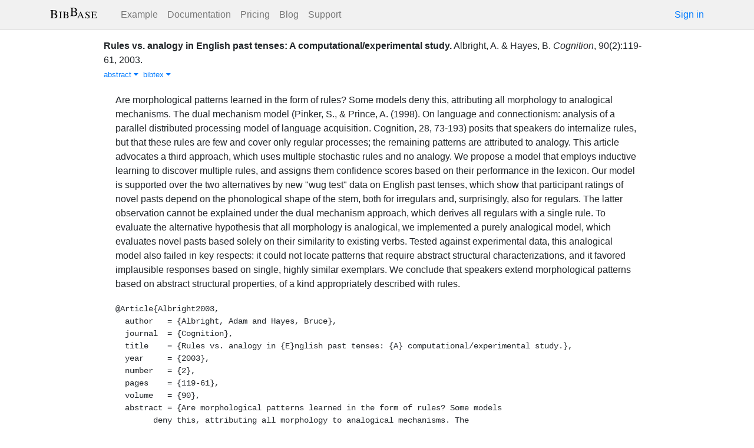

--- FILE ---
content_type: text/html; charset=utf-8
request_url: https://bibbase.org/network/publication/albright-hayes-rulesvsanalogyinenglishpasttensesacomputationalexperimentalstudy-2003
body_size: 4838
content:
<!DOCTYPE html>
<html>
<head>
  <link rel="stylesheet" type="text/css" class="__meteor-css__" href="/25bc6b4ccd46e0a7993ce1b8a0c6bfdef96a69d5.css?meteor_css_resource=true">
<meta http-equiv="Content-Type" content="text/html; charset=UTF-8">
  <meta charset="utf-8">

  <meta name="viewport" content="width=device-width, initial-scale=1.0">

  <meta name="keywords"
        content="bibbase, publications, bibtex, rss, html, bib2html">
  <meta name="description"
        content="The easiest way to keep your publications page up to date">
  <meta name="author" content="BibBase">

  <meta http-equiv="Content-Security-Policy" content="upgrade-insecure-requests">
  <meta name="google-site-verification"
        content="FhDgGZh9R-NeWHS42QBe99YnFpJUw9W9xWhUhXEeAJ4" />

  <link rel="shortcut icon" href="/favicon.ico">

  <!-- To help with LCP performance (core web vitals)
  https://web.dev/font-display/?utm_source=lighthouse&utm_medium=devtools -->
  <link rel="preload" as="style" href="//maxcdn.bootstrapcdn.com/font-awesome/4.7.0/css/font-awesome.min.css" onload="this.rel='stylesheet'" crossorigin="anonymous"/>
  <link rel="preload" as="font" type="font/woff2" crossorigin href="//maxcdn.bootstrapcdn.com/font-awesome/4.7.0/fonts/fontawesome-webfont.woff2?v=4.7.0"/>

  <!-- KaTeX, for latex support in sites -->
  <link rel="preload" as="style" href="https://cdn.jsdelivr.net/npm/katex@0.12.0/dist/katex.min.css" integrity="sha384-AfEj0r4/OFrOo5t7NnNe46zW/tFgW6x/bCJG8FqQCEo3+Aro6EYUG4+cU+KJWu/X" crossorigin="anonymous"  onload="this.rel='stylesheet'"/>

  <link rel="preload" as="style"
    href="https://cdn.jsdelivr.net/npm/bootstrap@4.5.3/dist/css/bootstrap.min.css"
    integrity="sha384-TX8t27EcRE3e/ihU7zmQxVncDAy5uIKz4rEkgIXeMed4M0jlfIDPvg6uqKI2xXr2"
    crossorigin="anonymous"
    onload="this.rel='stylesheet'"
  />
<title>Rules vs. analogy in English past tenses: A computational/experimental study.</title>
</head>
<body><div id="app"><nav style="border-bottom:1px solid #ddd" class="navbar navbar-expand-md navbar-light fixed-top"><div class="container"><span class="navbar-brand"><a class="navbar-brand" href="/"><img src="/img/logo.svg" alt="bibbase.org" title="BibBase – The easiest way to maintain your publications page."/></a></span><button aria-controls="basic-navbar-nav" type="button" aria-label="Toggle navigation" class="navbar-toggler collapsed"><span class="navbar-toggler-icon"></span></button><div class="navbar-collapse collapse" id="basic-navbar-nav"><div class="mr-auto navbar-nav"><a alt="Example" title="Example" href="/u/McCarthy" class="nav-link">Example</a><a class="nav-link" href="/documentation">Documentation</a><a href="/network/pricing" class="nav-link">Pricing</a><a href="/blog" class="nav-link">Blog</a><a href="http://bibbase.userecho.com/forums/1-general/?" data-rb-event-key="http://bibbase.userecho.com/forums/1-general/?" class="nav-link">Support</a></div><a href="/network/login">Sign in</a></div></div></nav><div style="min-height:40vh;margin-top:3.1em"><div style="margin-top:3em;display:flex;flex-wrap:wrap"><div style="flex:1 1 20em;padding:1em;max-width:60em;margin:auto"><div class="bibbase_paper" id="albright-hayes-rulesvsanalogyinenglishpasttensesacomputationalexperimentalstudy-2003"><span class="bibbase_paper_titleauthoryear"><span class="bibbase_paper_title"><a href="https://bibbase.org/network/publication/albright-hayes-rulesvsanalogyinenglishpasttensesacomputationalexperimentalstudy-2003">Rules vs. analogy in English past tenses: A computational/experimental study.</a></span> <span>Albright, A.<!-- --> <!-- -->&amp; <!-- -->Hayes, B.</span></span> <span><i>Cognition</i>, <!-- -->90<!-- -->(<!-- -->2<!-- -->)<!-- -->:<!-- -->119-61<!-- -->, <!-- -->2003<!-- -->. </span> <span class="note"></span><span class="bibbase_note"></span><br class="bibbase_paper_content"/><span class="bibbase_paper_content dontprint"><a href="#" class="bibbase_abstract_link bibbase link bibbase_toggle" id="toggle-albright-hayes-rulesvsanalogyinenglishpasttensesacomputationalexperimentalstudy-2003-abstract">abstract <i class="fa fa-caret-down"></i></a>  <a href="#" class="bibbase bibtex link bibbase_toggle" id="toggle-albright-hayes-rulesvsanalogyinenglishpasttensesacomputationalexperimentalstudy-2003-bibtex">bibtex <i class="fa fa-caret-down"></i></a>  </span><div class="well well-small bibbase" data-type="abstract" style="display:" id="albright-hayes-rulesvsanalogyinenglishpasttensesacomputationalexperimentalstudy-2003-abstract">Are morphological patterns learned in the form of rules? Some models deny this, attributing all morphology to analogical mechanisms. The dual mechanism model (Pinker, S., & Prince, A. (1998). On language and connectionism: analysis of a parallel distributed processing model of language acquisition. Cognition, 28, 73-193) posits that speakers do internalize rules, but that these rules are few and cover only regular processes; the remaining patterns are attributed to analogy. This article advocates a third approach, which uses multiple stochastic rules and no analogy. We propose a model that employs inductive learning to discover multiple rules, and assigns them confidence scores based on their performance in the lexicon. Our model is supported over the two alternatives by new "wug test" data on English past tenses, which show that participant ratings of novel pasts depend on the phonological shape of the stem, both for irregulars and, surprisingly, also for regulars. The latter observation cannot be explained under the dual mechanism approach, which derives all regulars with a single rule. To evaluate the alternative hypothesis that all morphology is analogical, we implemented a purely analogical model, which evaluates novel pasts based solely on their similarity to existing verbs. Tested against experimental data, this analogical model also failed in key respects: it could not locate patterns that require abstract structural characterizations, and it favored implausible responses based on single, highly similar exemplars. We conclude that speakers extend morphological patterns based on abstract structural properties, of a kind appropriately described with rules.</div><pre class="well well-small bibbase" data-type="bibtex" id="albright-hayes-rulesvsanalogyinenglishpasttensesacomputationalexperimentalstudy-2003-bibtex" style="white-space:pre-wrap;display:">@Article{Albright2003,
  author   = {Albright, Adam and Hayes, Bruce},
  journal  = {Cognition},
  title    = {Rules vs. analogy in {E}nglish past tenses: {A} computational/experimental study.},
  year     = {2003},
  number   = {2},
  pages    = {119-61},
  volume   = {90},
  abstract = {Are morphological patterns learned in the form of rules? Some models
	deny this, attributing all morphology to analogical mechanisms. The
	dual mechanism model (Pinker, S., &amp; Prince, A. (1998). On language
	and connectionism: analysis of a parallel distributed processing
	model of language acquisition. Cognition, 28, 73-193) posits that
	speakers do internalize rules, but that these rules are few and cover
	only regular processes; the remaining patterns are attributed to
	analogy. This article advocates a third approach, which uses multiple
	stochastic rules and no analogy. We propose a model that employs
	inductive learning to discover multiple rules, and assigns them confidence
	scores based on their performance in the lexicon. Our model is supported
	over the two alternatives by new &quot;wug test&quot; data on English past
	tenses, which show that participant ratings of novel pasts depend
	on the phonological shape of the stem, both for irregulars and, surprisingly,
	also for regulars. The latter observation cannot be explained under
	the dual mechanism approach, which derives all regulars with a single
	rule. To evaluate the alternative hypothesis that all morphology
	is analogical, we implemented a purely analogical model, which evaluates
	novel pasts based solely on their similarity to existing verbs. Tested
	against experimental data, this analogical model also failed in key
	respects: it could not locate patterns that require abstract structural
	characterizations, and it favored implausible responses based on
	single, highly similar exemplars. We conclude that speakers extend
	morphological patterns based on abstract structural properties, of
	a kind appropriately described with rules.},
  keywords = {Computing Methodologies, Human, Language, Learning, Mental Processes, Models, Theoretical, Stochastic Processes, Support, U.S. Gov&#x27;t, Non-P.H.S., 14599751},
}</pre></div><hr/><div>Downloads: <!-- -->0</div></div><div style="display:none" id="hydrationData">{&quot;_id&quot;:&quot;QGCSxbd2Bkri5LZFd&quot;,&quot;bibbaseid&quot;:&quot;albright-hayes-rulesvsanalogyinenglishpasttensesacomputationalexperimentalstudy-2003&quot;,&quot;authorIDs&quot;:[],&quot;author_short&quot;:[&quot;Albright, A.&quot;,&quot;Hayes, B.&quot;],&quot;bibdata&quot;:{&quot;bibtype&quot;:&quot;article&quot;,&quot;type&quot;:&quot;article&quot;,&quot;author&quot;:[{&quot;propositions&quot;:[],&quot;lastnames&quot;:[&quot;Albright&quot;],&quot;firstnames&quot;:[&quot;Adam&quot;],&quot;suffixes&quot;:[]},{&quot;propositions&quot;:[],&quot;lastnames&quot;:[&quot;Hayes&quot;],&quot;firstnames&quot;:[&quot;Bruce&quot;],&quot;suffixes&quot;:[]}],&quot;journal&quot;:&quot;Cognition&quot;,&quot;title&quot;:&quot;Rules vs. analogy in English past tenses: A computational/experimental study.&quot;,&quot;year&quot;:&quot;2003&quot;,&quot;number&quot;:&quot;2&quot;,&quot;pages&quot;:&quot;119-61&quot;,&quot;volume&quot;:&quot;90&quot;,&quot;abstract&quot;:&quot;Are morphological patterns learned in the form of rules? Some models deny this, attributing all morphology to analogical mechanisms. The dual mechanism model (Pinker, S., &amp; Prince, A. (1998). On language and connectionism: analysis of a parallel distributed processing model of language acquisition. Cognition, 28, 73-193) posits that speakers do internalize rules, but that these rules are few and cover only regular processes; the remaining patterns are attributed to analogy. This article advocates a third approach, which uses multiple stochastic rules and no analogy. We propose a model that employs inductive learning to discover multiple rules, and assigns them confidence scores based on their performance in the lexicon. Our model is supported over the two alternatives by new \&quot;wug test\&quot; data on English past tenses, which show that participant ratings of novel pasts depend on the phonological shape of the stem, both for irregulars and, surprisingly, also for regulars. The latter observation cannot be explained under the dual mechanism approach, which derives all regulars with a single rule. To evaluate the alternative hypothesis that all morphology is analogical, we implemented a purely analogical model, which evaluates novel pasts based solely on their similarity to existing verbs. Tested against experimental data, this analogical model also failed in key respects: it could not locate patterns that require abstract structural characterizations, and it favored implausible responses based on single, highly similar exemplars. We conclude that speakers extend morphological patterns based on abstract structural properties, of a kind appropriately described with rules.&quot;,&quot;keywords&quot;:&quot;Computing Methodologies, Human, Language, Learning, Mental Processes, Models, Theoretical, Stochastic Processes, Support, U.S. Gov&#x27;t, Non-P.H.S., 14599751&quot;,&quot;bibtex&quot;:&quot;@Article{Albright2003,\n  author   = {Albright, Adam and Hayes, Bruce},\n  journal  = {Cognition},\n  title    = {Rules vs. analogy in {E}nglish past tenses: {A} computational/experimental study.},\n  year     = {2003},\n  number   = {2},\n  pages    = {119-61},\n  volume   = {90},\n  abstract = {Are morphological patterns learned in the form of rules? Some models\n\tdeny this, attributing all morphology to analogical mechanisms. The\n\tdual mechanism model (Pinker, S., &amp; Prince, A. (1998). On language\n\tand connectionism: analysis of a parallel distributed processing\n\tmodel of language acquisition. Cognition, 28, 73-193) posits that\n\tspeakers do internalize rules, but that these rules are few and cover\n\tonly regular processes; the remaining patterns are attributed to\n\tanalogy. This article advocates a third approach, which uses multiple\n\tstochastic rules and no analogy. We propose a model that employs\n\tinductive learning to discover multiple rules, and assigns them confidence\n\tscores based on their performance in the lexicon. Our model is supported\n\tover the two alternatives by new \&quot;wug test\&quot; data on English past\n\ttenses, which show that participant ratings of novel pasts depend\n\ton the phonological shape of the stem, both for irregulars and, surprisingly,\n\talso for regulars. The latter observation cannot be explained under\n\tthe dual mechanism approach, which derives all regulars with a single\n\trule. To evaluate the alternative hypothesis that all morphology\n\tis analogical, we implemented a purely analogical model, which evaluates\n\tnovel pasts based solely on their similarity to existing verbs. Tested\n\tagainst experimental data, this analogical model also failed in key\n\trespects: it could not locate patterns that require abstract structural\n\tcharacterizations, and it favored implausible responses based on\n\tsingle, highly similar exemplars. We conclude that speakers extend\n\tmorphological patterns based on abstract structural properties, of\n\ta kind appropriately described with rules.},\n  keywords = {Computing Methodologies, Human, Language, Learning, Mental Processes, Models, Theoretical, Stochastic Processes, Support, U.S. Gov&#x27;t, Non-P.H.S., 14599751},\n}\n\n&quot;,&quot;author_short&quot;:[&quot;Albright, A.&quot;,&quot;Hayes, B.&quot;],&quot;key&quot;:&quot;Albright2003&quot;,&quot;id&quot;:&quot;Albright2003&quot;,&quot;bibbaseid&quot;:&quot;albright-hayes-rulesvsanalogyinenglishpasttensesacomputationalexperimentalstudy-2003&quot;,&quot;role&quot;:&quot;author&quot;,&quot;urls&quot;:{},&quot;keyword&quot;:[&quot;Computing Methodologies&quot;,&quot;Human&quot;,&quot;Language&quot;,&quot;Learning&quot;,&quot;Mental Processes&quot;,&quot;Models&quot;,&quot;Theoretical&quot;,&quot;Stochastic Processes&quot;,&quot;Support&quot;,&quot;U.S. Gov&#x27;t&quot;,&quot;Non-P.H.S.&quot;,&quot;14599751&quot;],&quot;metadata&quot;:{&quot;authorlinks&quot;:{}},&quot;downloads&quot;:0},&quot;bibtype&quot;:&quot;article&quot;,&quot;biburl&quot;:&quot;https://endress.org/publications/ansgar.bib&quot;,&quot;creationDate&quot;:&quot;2020-01-31T01:09:12.403Z&quot;,&quot;downloads&quot;:0,&quot;keywords&quot;:[&quot;computing methodologies&quot;,&quot;human&quot;,&quot;language&quot;,&quot;learning&quot;,&quot;mental processes&quot;,&quot;models&quot;,&quot;theoretical&quot;,&quot;stochastic processes&quot;,&quot;support&quot;,&quot;u.s. gov&#x27;t&quot;,&quot;non-p.h.s.&quot;,&quot;14599751&quot;],&quot;search_terms&quot;:[&quot;rules&quot;,&quot;analogy&quot;,&quot;english&quot;,&quot;past&quot;,&quot;tenses&quot;,&quot;computational&quot;,&quot;experimental&quot;,&quot;study&quot;,&quot;albright&quot;,&quot;hayes&quot;],&quot;title&quot;:&quot;Rules vs. analogy in English past tenses: A computational/experimental study.&quot;,&quot;year&quot;:2003,&quot;dataSources&quot;:[&quot;SzgNB6yMASNi6tysA&quot;,&quot;xPGxHAeh3vZpx4yyE&quot;,&quot;5qXSH7BrePnXHtcrf&quot;,&quot;TXa55dQbNoWnaGmMq&quot;]}</div></div></div><div class="container"><div class="footer"><div><a href="/about">About</a><br/><a href="/help">Documentation</a><br/><a href="https://twitter.com/bibbase"><i class="fa fa-twitter fa-fw"></i></a><a href="https://www.linkedin.com/company/bibbase"><i class="fa fa-linkedin fa-fw"></i></a></div><div><a href="/network/keywords">Keywords</a><br/><a href="/search">Search</a><br/><a href="/network/stats">Users</a></div><div><a href="/terms.html">Terms and Conditions of Use</a><br/><a href="/privacy.html">Privacy Policy</a><br/><a href="/sitemap-index.xml.gz">Sitemap</a><br/>© BibBase.org 2021</div></div></div></div>

  <script defer src="https://cdn.jsdelivr.net/npm/katex@0.12.0/dist/katex.min.js" integrity="sha384-g7c+Jr9ZivxKLnZTDUhnkOnsh30B4H0rpLUpJ4jAIKs4fnJI+sEnkvrMWph2EDg4" crossorigin="anonymous"></script>
  <script src='https://code.jquery.com/jquery-3.5.1.min.js'></script>
  <script src='/js/bibbase_direct_v2.js'></script>
  <script type="text/javascript" src="/js/google_analytics.js"></script>
  <script type="text/javascript">__meteor_runtime_config__ = JSON.parse(decodeURIComponent("%7B%22meteorRelease%22%3A%22METEOR%401.10.1%22%2C%22meteorEnv%22%3A%7B%22NODE_ENV%22%3A%22production%22%2C%22TEST_METADATA%22%3A%22%7B%7D%22%7D%2C%22PUBLIC_SETTINGS%22%3A%7B%22stripe%22%3A%7B%22publishableKey%22%3A%22pk_live_81WyCA5WIcxlTgzSgKa6K4qj00UFJZmVrq%22%7D%7D%2C%22ROOT_URL%22%3A%22https%3A%2F%2Fbibbase.org%22%2C%22ROOT_URL_PATH_PREFIX%22%3A%22%22%2C%22autoupdate%22%3A%7B%22versions%22%3A%7B%22web.browser%22%3A%7B%22version%22%3A%227da507fea53e19b033689ee0bdbe4cd9b902de1e%22%2C%22versionRefreshable%22%3A%223d85230f3e36cca498957549087d0a44de2056ed%22%2C%22versionNonRefreshable%22%3A%2238084e2e79ce1cd70783116eb99cc05c11801f29%22%7D%2C%22web.browser.legacy%22%3A%7B%22version%22%3A%22f28afcf770e2256fe24901398a8b51f85800a3bf%22%2C%22versionRefreshable%22%3A%223d85230f3e36cca498957549087d0a44de2056ed%22%2C%22versionNonRefreshable%22%3A%22a0f3f14850b8d160a584e85e2ac4c6608600f656%22%7D%7D%2C%22autoupdateVersion%22%3Anull%2C%22autoupdateVersionRefreshable%22%3Anull%2C%22autoupdateVersionCordova%22%3Anull%2C%22appId%22%3A%2210xthof7oh15717h2de3%22%7D%2C%22appId%22%3A%2210xthof7oh15717h2de3%22%2C%22isModern%22%3Afalse%7D"))</script>

  <script type="text/javascript" src="/3de6c8eed799093db5421eaa0d14509338b0fd24.js?meteor_js_resource=true"></script>


</body>
</html>